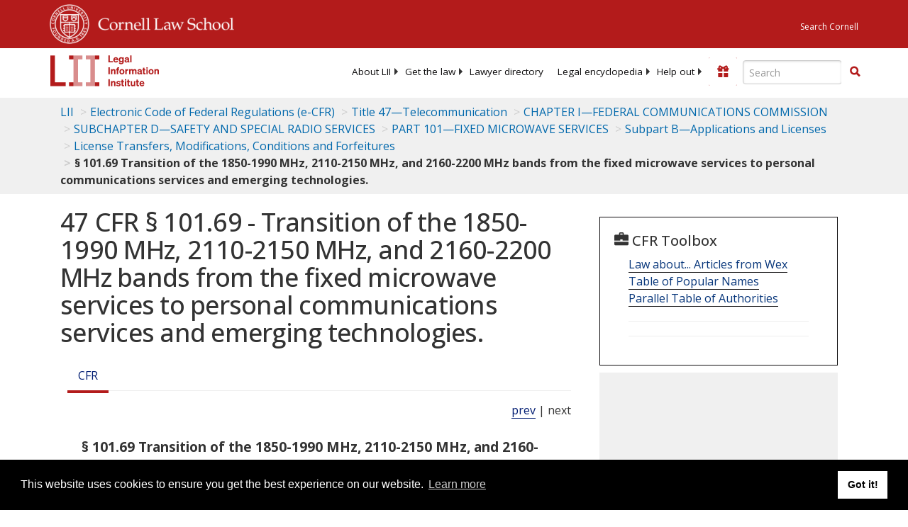

--- FILE ---
content_type: text/html; charset=UTF-8
request_url: https://www.law.cornell.edu/ajax/lii-fundraiser.php
body_size: 1
content:
{"enabled":"0","omitted":false,"onpage":"\/cfr\/text\/47\/101.69"}

--- FILE ---
content_type: text/html; charset=utf-8
request_url: https://www.google.com/recaptcha/api2/aframe
body_size: 267
content:
<!DOCTYPE HTML><html><head><meta http-equiv="content-type" content="text/html; charset=UTF-8"></head><body><script nonce="5pZ_agW8ZuKKa1N47nS1UQ">/** Anti-fraud and anti-abuse applications only. See google.com/recaptcha */ try{var clients={'sodar':'https://pagead2.googlesyndication.com/pagead/sodar?'};window.addEventListener("message",function(a){try{if(a.source===window.parent){var b=JSON.parse(a.data);var c=clients[b['id']];if(c){var d=document.createElement('img');d.src=c+b['params']+'&rc='+(localStorage.getItem("rc::a")?sessionStorage.getItem("rc::b"):"");window.document.body.appendChild(d);sessionStorage.setItem("rc::e",parseInt(sessionStorage.getItem("rc::e")||0)+1);localStorage.setItem("rc::h",'1768685296328');}}}catch(b){}});window.parent.postMessage("_grecaptcha_ready", "*");}catch(b){}</script></body></html>